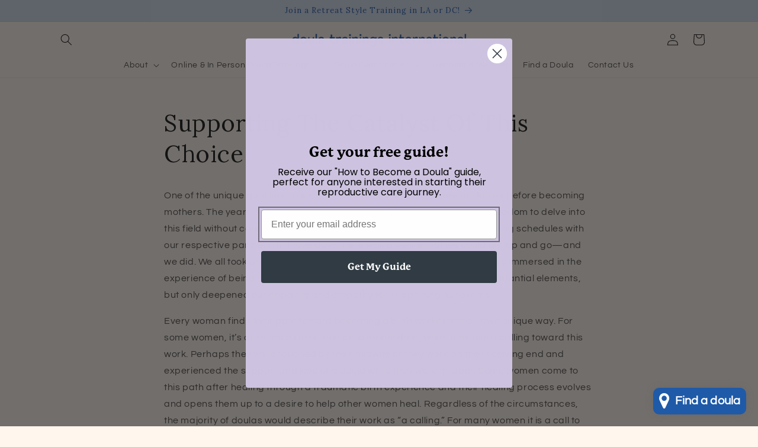

--- FILE ---
content_type: application/x-javascript
request_url: https://cdn.finloop.solutions/shopify-apps/split-partial-payments-2/store/14a8e7e960d3a6d30460366e74cf4cf4.js?1768993301203
body_size: 1922
content:
if(typeof Spurit === 'undefined') var Spurit = {};
if(typeof Spurit.SplitPartialPayments2 === 'undefined') Spurit.SplitPartialPayments2 = {};
Spurit.SplitPartialPayments2.settings = {"config":{"general":{"selectors":{"price_total":"","price_subtotal":"","price_individual":""}},"split":{"multiple":[],"shared":[],"enabled":false,"split":1,"share":0,"allow_only_recipients":0,"position":{"scalar":"before"},"selector":{"scalar":"form[action=\"\/cart\"] [name=checkout][type=submit]"},"split_deadline_offset":"4","split_deadline_units":"W","share_deadline_offset":1,"share_deadline_units":"W","split_tag":"multiple-payment","share_tag":"shared-payment","partial_tag":"","copy_styles":0,"copy_checkout_width":1,"discount_title":"Multi-Payment"},"phrases":{"popup":{"modern":{"shared":"Send an invitation to a friend who has offered to pay part of your tuition:","multiple":"Split the total order sum into several payments to pay by different cards. Examples: 1st Payment: $432.50 \/ 2nd Payment: $432.50 \/ 3rd Payment: $432 \/\/ or 4 Payments of: $324.25"},"classic":{"shared":{"top_text":"Enter the sum you would like to pay as well as the sum for your recipients. Invoices will be sent to them by email.","bottom_text":"Invoices will be sent to your recipients after you click \"Save\" button."},"multiple":{"top_text":"Choose how many payment methods and sum you would like to pay. Example: If you choose 2, then you can use 2 different credit cards or 1 credit card and PayPal.","bottom_text":"After you click the \"Save\" button you will see a list of generated split orders. You need to pay each of them using any convenient payment method."}}},"button":{"label":"Split payment","tooltip":"Split payment between different cards"},"deposit":{"days":"days","full":"Full payment: $1,297 Online \/\/ $1,897 In Person: Use this if paying in full or if you wish to apply for smaller monthly payments using ShopPay installments. Instructions provided at checkout.","weeks":"weeks","initial":"Initial payment:","partial":"{{percentage}} deposit: Use this to sign up today for $648.50 Online \/\/ $948.50 In Person. The remaining half will be charged in 45 days. Amount due will be reflected on the final checkout screen.","remaining":"Second half:","description":"*Half of your payment is made at checkout. The remaining half will be charged automatically in 45 days. All transactions are governed according to the Terms & Conditions linked above.","remaining_description":"Charged automatically in {{interval}}","description_fixed_date":"*Half of your payment is made at checkout. The remaining half will be charged automatically after 30 days. All transactions are governed according to the Terms & Conditions linked above.","remaining_description_fixed_date":"The remaining amount will be charged on {{date}} automatically"},"reminder":{"icon":"$"},"installment":{"days":"days","full":"Pay in full ($1,297) or apply for a ShopPay  payment plan","weeks":"weeks","initial":"Initial payment:","remaining":"Remaining sum:","description":"Initial payment is made at the checkout. For the remaining sum you'll receive invoices after the specified period of time.","installment":"Make an installment payment ($324)","remaining_description":"{{remaining.payments}} payments every {{interval}}"},"deposit_badge":{"content":"Deposit available"}},"installment":{"enabled":false,"apply_to":"PRODUCTS","badge":{"label":"Payment plan available","position":"bottom-left","text_color":"#FFFFFF","background_color":"#1e5aa8"},"cart_line_item":"Deposit shown on final screen","discount_title":"INSTALLMENT PAYMENT DISCOUNT","frequency_period":"D","frequency_value":30,"initial_payment":25,"installment_tag":"Installment-payment","payments_quantity":3,"selectors":{"widget":{"position":"before","selector":"form[action=\"\/cart\"] [type=submit]"},"button_atc":{"position":"before","selector":"form[action=\"\/cart\"] [type=submit]"}},"show_installment_badge":0,"targets":{"products":[{"pid":7981886603309},{"pid":8011487150125}],"collections":[]}},"deposit":{"enabled":true,"apply_to":"PRODUCTS","plan_id":1040318509,"cart_line_item":"Initial deposit payment: {{percentage}}","timeout_value":45,"timeout_unit":"D","initial_payment":50,"tag":"Deposit-payment","selectors":{"widget":{"position":"after","selector":"form[action$=\"\/cart\/add\"] [type=submit]"},"button_atc":{"position":"before","selector":"form[action$=\"\/cart\/add\"] [type=submit]"}},"targets":{"products":[{"pid":7981886603309},{"pid":7982107590701}],"collections":[]},"type":{"date":"","is_fixed_date":0},"show_badge":true},"installment_message":{"logo":{"id":"","src":"","enabled":true,"customSrc":""},"label":"or {{quantity_of_payments}} payments of {{installment_amount}} with","targets":{"products":[],"collections":[]},"apply_to":"STORE","selectors":{"product":{"position":"before","selector":""},"collection":{"position":"after","selector":""}},"payments_count":4},"deferred_payment_type":"DEPOSIT","is_eligible":true,"hidden":{},"deferred_enabled":true},"design":{"popup":{"markup":{"style":"modern"},"general":{"background-color":"#FFFFFF","border-bottom-color":"#1e5aa8"},"text":{"color":"#000000","border-color":"#1e5aa8","font-size":"14px","font-family":"inherit","font-style":"normal","font-weight":"normal","text-decoration":"none"},"button":{"background-color":"#1e5aa8"},"active_tab":[],"link":[],"input":[],"__post-process":{"active_tab":{"border-bottom-color":"#1e5aa8"},"link":{"color":"#1e5aa8"},"input":{"border-color":"#1e5aa8"}}},"button":{"general":{"background-color":"#1e5aa8","color":"#FFFFFF","font-family":"'Montserrat', sans-serif","font-size":"14px","font-style":"normal","font-weight":"normal","text-decoration":"none","border-color":"#000000","border-width":"0px","border-radius":"0px"},"tooltip":{"position":"left","display":"hover","background-color":"#1e5aa8","color":"#FFFFFF","font-family":"'Montserrat', sans-serif","font-size":"13px","font-style":"normal","font-weight":"normal","text-decoration":"none","border-color":"#1e5aa8","border-width":"2px","border-radius":"3px"},"tooltip_arrow":[],"__post-process":{"tooltip_arrow":{"border-top":"8px solid #1e5aa8","width":"10px","height":"16px","bottom":"calc(50% - 8px)","top":"auto","left":"auto","right":"-18px","border-right":"8px solid transparent","border-left":"8px solid transparent"}}},"reminder":{"general":{"position":"bottom_right","background-color":"#FFFFFF","color":"#292929","border-bottom-color":"#1e5aa8","border-color":"#CECECE"},"icon":{"font-size":"25px","color":"#FFFFFF","background-color":"#1e5aa8","border-color":"#1e5aa8"},"clear-button":{"background-color":"#1e5aa8","color":"#FFFFFF","border-color":"#1e5aa8"},"links":[],"__post-process":{"icon":{"width":"50px","height":"50px"},"links":{"color":"#1e5aa8"}}},"installment":{"main":{"color":"#000000"},"secondary":{"color":"#000000"},"radio":{"border-color":"#1e5aa8"},"notes":{"background-color":"#ccc2e0"},"radio_inner":[],"__post-process":{"radio_inner":{"background-color":"#1e5aa8"}}},"deposit":{"main":{"color":"#07103b"},"secondary":{"color":"#07103b"},"radio":{"border-color":"#235aa7"},"notes":{"background-color":"#ccc2e0"},"radio_inner":[],"__post-process":{"radio_inner":{"background-color":"#235aa7"}}},"deposit_badge":{"main":{"background-color":"#235aa7","color":"#ffffff","border-radius":"15px","font-style":"normal","font-weight":"bold","text-decoration":"none","font-size":"16px","height":"12px"},"collection":{"options":{"disabled":true}},"__post-process":{"collection":{"background-color":"#235aa7","color":"#ffffff","border-radius":"15px","font-style":"normal","font-weight":"bold","text-decoration":"none","font-size":"12px"}}}},"timezone":"America\/Chicago"};